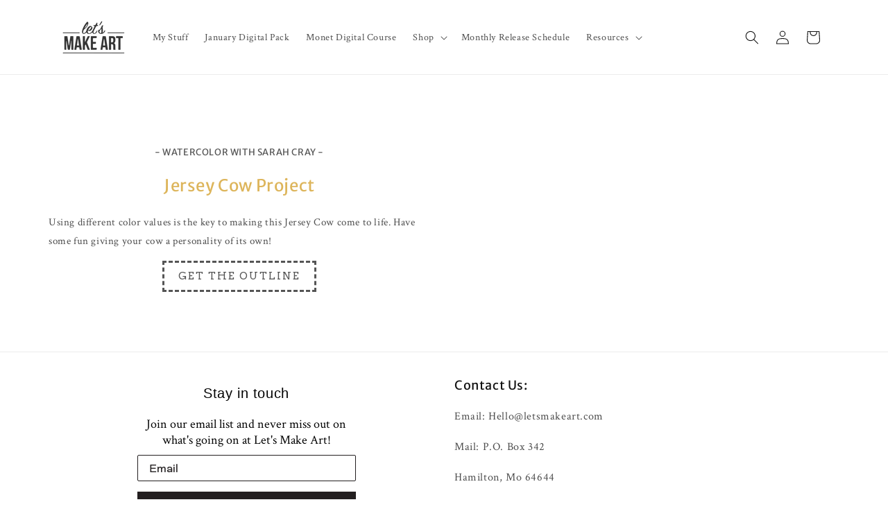

--- FILE ---
content_type: text/css;charset=utf-8
request_url: https://use.typekit.net/otb7bxo.css
body_size: 479
content:
/*
 * The Typekit service used to deliver this font or fonts for use on websites
 * is provided by Adobe and is subject to these Terms of Use
 * http://www.adobe.com/products/eulas/tou_typekit. For font license
 * information, see the list below.
 *
 * bicyclette:
 *   - http://typekit.com/eulas/00000000000000007735acdc
 *   - http://typekit.com/eulas/00000000000000007735ace1
 *   - http://typekit.com/eulas/00000000000000007735ace5
 *
 * © 2009-2026 Adobe Systems Incorporated. All Rights Reserved.
 */
/*{"last_published":"2023-04-14 15:49:58 UTC"}*/

@import url("https://p.typekit.net/p.css?s=1&k=otb7bxo&ht=tk&f=35206.35207.35208&a=3084264&app=typekit&e=css");

@font-face {
font-family:"bicyclette";
src:url("https://use.typekit.net/af/87f362/00000000000000007735acdc/30/l?primer=7cdcb44be4a7db8877ffa5c0007b8dd865b3bbc383831fe2ea177f62257a9191&fvd=n4&v=3") format("woff2"),url("https://use.typekit.net/af/87f362/00000000000000007735acdc/30/d?primer=7cdcb44be4a7db8877ffa5c0007b8dd865b3bbc383831fe2ea177f62257a9191&fvd=n4&v=3") format("woff"),url("https://use.typekit.net/af/87f362/00000000000000007735acdc/30/a?primer=7cdcb44be4a7db8877ffa5c0007b8dd865b3bbc383831fe2ea177f62257a9191&fvd=n4&v=3") format("opentype");
font-display:auto;font-style:normal;font-weight:400;font-stretch:normal;
}

@font-face {
font-family:"bicyclette";
src:url("https://use.typekit.net/af/d80c57/00000000000000007735ace1/30/l?primer=7cdcb44be4a7db8877ffa5c0007b8dd865b3bbc383831fe2ea177f62257a9191&fvd=i4&v=3") format("woff2"),url("https://use.typekit.net/af/d80c57/00000000000000007735ace1/30/d?primer=7cdcb44be4a7db8877ffa5c0007b8dd865b3bbc383831fe2ea177f62257a9191&fvd=i4&v=3") format("woff"),url("https://use.typekit.net/af/d80c57/00000000000000007735ace1/30/a?primer=7cdcb44be4a7db8877ffa5c0007b8dd865b3bbc383831fe2ea177f62257a9191&fvd=i4&v=3") format("opentype");
font-display:auto;font-style:italic;font-weight:400;font-stretch:normal;
}

@font-face {
font-family:"bicyclette";
src:url("https://use.typekit.net/af/e8d041/00000000000000007735ace5/30/l?primer=7cdcb44be4a7db8877ffa5c0007b8dd865b3bbc383831fe2ea177f62257a9191&fvd=n7&v=3") format("woff2"),url("https://use.typekit.net/af/e8d041/00000000000000007735ace5/30/d?primer=7cdcb44be4a7db8877ffa5c0007b8dd865b3bbc383831fe2ea177f62257a9191&fvd=n7&v=3") format("woff"),url("https://use.typekit.net/af/e8d041/00000000000000007735ace5/30/a?primer=7cdcb44be4a7db8877ffa5c0007b8dd865b3bbc383831fe2ea177f62257a9191&fvd=n7&v=3") format("opentype");
font-display:auto;font-style:normal;font-weight:700;font-stretch:normal;
}

.tk-bicyclette { font-family: "bicyclette",sans-serif; }
